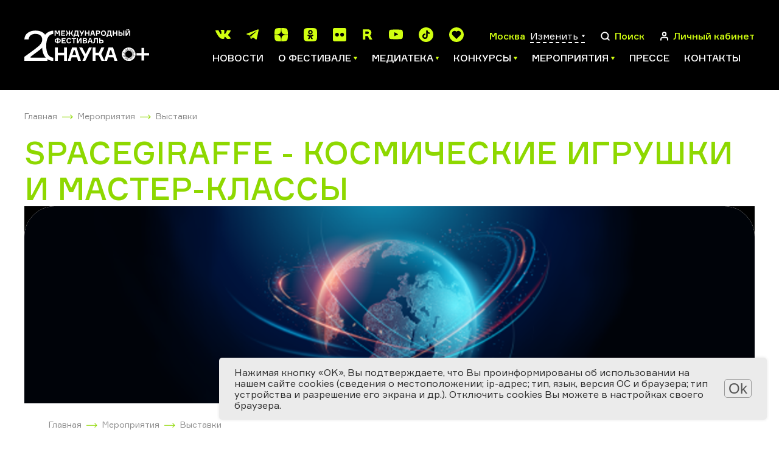

--- FILE ---
content_type: text/html; charset=UTF-8
request_url: https://festivalnauki.ru/program/exhibitions/spacegiraffe-kosmicheskie-igrushki-i-master-klassy_32299/
body_size: 20090
content:
<!DOCTYPE html>
<html lang="en">
<head>
	<title>SpaceGiraffe - Космические игрушки и мастер-классы</title>
	<link rel="shortcut icon" type="image/x-icon" href="https://festivalnauki.ru/favicon.ico">
	<meta http-equiv="Content-Type" content="text/html; charset=UTF-8" />
<link href="/local/templates/festival_2021/components/bitrix/news/program_new/bitrix/news.detail/.default/style.css?17599981852932" type="text/css"  rel="stylesheet" />
<link href="/local/templates/festival_2021/css/app.css?1757047643252489" type="text/css"  data-template-style="true"  rel="stylesheet" />
<link href="/local/templates/festival_2021/js/lib/fancybox/jquery.fancybox.min.css?175704764312795" type="text/css"  data-template-style="true"  rel="stylesheet" />
<link href="/local/templates/festival_2021/styles.css?1757047643173" type="text/css"  data-template-style="true"  rel="stylesheet" />
<link href="/local/templates/festival_2021/template_styles.css?175999804940674" type="text/css"  data-template-style="true"  rel="stylesheet" />
<script>if(!window.BX)window.BX={};if(!window.BX.message)window.BX.message=function(mess){if(typeof mess==='object'){for(let i in mess) {BX.message[i]=mess[i];} return true;}};</script>
<script>(window.BX||top.BX).message({"JS_CORE_LOADING":"Загрузка...","JS_CORE_NO_DATA":"- Нет данных -","JS_CORE_WINDOW_CLOSE":"Закрыть","JS_CORE_WINDOW_EXPAND":"Развернуть","JS_CORE_WINDOW_NARROW":"Свернуть в окно","JS_CORE_WINDOW_SAVE":"Сохранить","JS_CORE_WINDOW_CANCEL":"Отменить","JS_CORE_WINDOW_CONTINUE":"Продолжить","JS_CORE_H":"ч","JS_CORE_M":"м","JS_CORE_S":"с","JSADM_AI_HIDE_EXTRA":"Скрыть лишние","JSADM_AI_ALL_NOTIF":"Показать все","JSADM_AUTH_REQ":"Требуется авторизация!","JS_CORE_WINDOW_AUTH":"Войти","JS_CORE_IMAGE_FULL":"Полный размер"});</script>

<script src="/bitrix/js/main/core/core.js?1744706710498479"></script>

<script>BX.Runtime.registerExtension({"name":"main.core","namespace":"BX","loaded":true});</script>
<script>BX.setJSList(["\/bitrix\/js\/main\/core\/core_ajax.js","\/bitrix\/js\/main\/core\/core_promise.js","\/bitrix\/js\/main\/polyfill\/promise\/js\/promise.js","\/bitrix\/js\/main\/loadext\/loadext.js","\/bitrix\/js\/main\/loadext\/extension.js","\/bitrix\/js\/main\/polyfill\/promise\/js\/promise.js","\/bitrix\/js\/main\/polyfill\/find\/js\/find.js","\/bitrix\/js\/main\/polyfill\/includes\/js\/includes.js","\/bitrix\/js\/main\/polyfill\/matches\/js\/matches.js","\/bitrix\/js\/ui\/polyfill\/closest\/js\/closest.js","\/bitrix\/js\/main\/polyfill\/fill\/main.polyfill.fill.js","\/bitrix\/js\/main\/polyfill\/find\/js\/find.js","\/bitrix\/js\/main\/polyfill\/matches\/js\/matches.js","\/bitrix\/js\/main\/polyfill\/core\/dist\/polyfill.bundle.js","\/bitrix\/js\/main\/core\/core.js","\/bitrix\/js\/main\/polyfill\/intersectionobserver\/js\/intersectionobserver.js","\/bitrix\/js\/main\/lazyload\/dist\/lazyload.bundle.js","\/bitrix\/js\/main\/polyfill\/core\/dist\/polyfill.bundle.js","\/bitrix\/js\/main\/parambag\/dist\/parambag.bundle.js"]);
</script>
<script>(window.BX||top.BX).message({"LANGUAGE_ID":"ru","FORMAT_DATE":"DD.MM.YYYY","FORMAT_DATETIME":"DD.MM.YYYY HH:MI:SS","COOKIE_PREFIX":"BITRIX_SM","SERVER_TZ_OFFSET":"10800","UTF_MODE":"Y","SITE_ID":"s1","SITE_DIR":"\/","USER_ID":"","SERVER_TIME":1768629853,"USER_TZ_OFFSET":0,"USER_TZ_AUTO":"Y","bitrix_sessid":"146cee760817fb4fc3f008e651cd4640"});</script>




<script src="/local/templates/festival_2021/js/vendor.js?1757047643617979"></script>
<script src="/local/templates/festival_2021/js/app.js?175704807767591"></script>
<script src="/local/templates/festival_2021/js/ext.js?17570476437697"></script>
<script src="/local/templates/festival_2021/js/lib/fancybox/jquery.fancybox.min.js?175704764368253"></script>
<script src="/local/templates/festival_2021/components/bitrix/news/program_new/bitrix/news.detail/.default/script.js?1757047643503"></script>
<script>var _ba = _ba || []; _ba.push(["aid", "7819b9a333cc384594a498a4191f5ef3"]); _ba.push(["host", "festivalnauki.ru"]); (function() {var ba = document.createElement("script"); ba.type = "text/javascript"; ba.async = true;ba.src = (document.location.protocol == "https:" ? "https://" : "http://") + "bitrix.info/ba.js";var s = document.getElementsByTagName("script")[0];s.parentNode.insertBefore(ba, s);})();</script>


	<meta name="viewport" content="width=device-width, initial-scale=1, user-scalable=no">
	<meta name="theme-color" content="#fff">
	<!--[if lt IE 9]>
	<script src="https://oss.maxcdn.com/html5shiv/3.7.3/html5shiv.min.js"></script>
	<script src="https://oss.maxcdn.com/respond/1.4.2/respond.min.js"></script><![endif]-->
    <!-- Yandex.Metrika counter -->
    <script type="text/javascript" data-skip-moving="true">
        (function(m,e,t,r,i,k,a){m[i]=m[i]||function(){(m[i].a=m[i].a||[]).push(arguments)};
            m[i].l=1*new Date();k=e.createElement(t),a=e.getElementsByTagName(t)[0],k.async=1,k.src=r,a.parentNode.insertBefore(k,a)})
        (window, document, "script", "https://mc.yandex.ru/metrika/tag.js", "ym");

        ym(87973486, "init", {
            clickmap:true,
            trackLinks:true,
            accurateTrackBounce:true,
            webvisor:true
        });
    </script>
    <noscript><div><img src="https://mc.yandex.ru/watch/87973486" style="position:absolute; left:-9999px;" alt="" /></div></noscript>
    <!-- /Yandex.Metrika counter -->
</head>
<body>
<div id="panel"></div>
<!-- place where pjax bindings happen's-->
<div id="barba-wrapper">
	<!-- what should be changed with every pjax-->
	<div class="page event-detail">
		<div class="page__content">
			<!-- HEADER :: START-->
			<header class="header">
				<div class="container">
					<div class="header__wrapper">
						<a class="header__logo" href="/">
							<img class="header__logo-img" src="/images/logo.svg" alt="">
 													</a>
												<div class="header__main">
							<!-- top-->
							<div class="header__main-top"><ul class="header__socials social-list social-list--c-primary">			<li>
			<a target="_blank" href="https://vk.com/festivalnauki">
				<svg class="ico ico-mono-social-vk">
					<use xlink:href="/local/templates/festival_2021/img/sprite-mono.svg#ico-mono-social-vk"></use>
				</svg>
			</a>
			</li>			<li>
			<a target="_blank" href="https://t.me/festivalnaukiru">
				<svg class="ico ico-mono-social-tg">
					<use xlink:href="/local/templates/festival_2021/img/sprite-mono.svg#ico-mono-social-tg"></use>
				</svg>
			</a>
			</li>			<li>
				<a target="_blank" href="https://dzen.ru/festivalnauki">
					<svg class="link-svg" width="22" height="22" viewBox="0 0 22 22" fill="#d1ff10" xmlns="http://www.w3.org/2000/svg">
						<path d="M13.1214 13.1214C11.3929 14.905 11.2671 17.1286 11.1179 22C15.6593 22 18.7943 21.9843 20.4129 20.4129C21.9843 18.7943 22 15.51 22 11.1179C17.1286 11.275 14.905 11.3929 13.1214 13.1214ZM0 11.1179C0 15.51 0.0157143 18.7943 1.58714 20.4129C3.20571 21.9843 6.34071 22 10.8821 22C10.725 17.1286 10.6071 14.905 8.87857 13.1214C7.095 11.3929 4.87143 11.2671 0 11.1179ZM10.8821 0C6.34857 0 3.20571 0.0157143 1.58714 1.58714C0.0157143 3.20571 0 6.49 0 10.8821C4.87143 10.725 7.095 10.6071 8.87857 8.87857C10.6071 7.095 10.7329 4.87143 10.8821 0ZM13.1214 8.87857C11.3929 7.095 11.2671 4.87143 11.1179 0C15.6593 0 18.7943 0.0157143 20.4129 1.58714C21.9843 3.20571 22 6.49 22 10.8821C17.1286 10.725 14.905 10.6071 13.1214 8.87857Z"/>
					</svg>
				</a>
			</li>			<li>
				<a target="_blank" href="https://ok.ru/festivalnaukiru">
					<svg class="link-svg" width="22" height="22" viewBox="0 0 22 22" fill="#d1ff10" xmlns="http://www.w3.org/2000/svg">
						<path d="M11.4531 0C16.4351 2.64036e-10 18.9197 -1.53245e-05 20.46 1.55273C21.9998 3.09261 22 5.59031 22 10.5596V11.4404C22 16.4224 21.9998 18.9071 20.46 20.4473C18.92 21.9871 16.4224 21.9873 11.4531 21.9873H10.5732C5.59101 21.9873 3.10588 21.9872 1.55273 20.4473C-9.64635e-05 18.9074 1.16828e-09 16.4097 0 11.4404L0.0126953 10.5732C0.0126953 5.59113 0.012633 3.10589 1.56543 1.55273C3.10535 -0.000169921 5.60367 0 10.5732 0H11.4531ZM14.9336 10.7158C14.869 10.6256 14.7532 10.6124 14.6885 10.6895C13.6532 11.5694 12.3842 12.1396 11.0254 12.1396C9.66672 12.1395 8.39848 11.5694 7.36328 10.6895C7.28564 10.6251 7.1691 10.6383 7.10449 10.7158L6.00488 12.2041C5.95323 12.2816 5.96593 12.3847 6.03027 12.4365C6.94905 13.1871 8.02377 13.6924 9.13672 13.9512L7.01367 18.0146C6.94938 18.1309 7.03989 18.2731 7.16895 18.2734H9.43359C9.4982 18.2734 9.56291 18.2345 9.58887 18.1699L11.0127 14.8184L12.4365 18.1699C12.4625 18.2345 12.5272 18.2734 12.5918 18.2734H14.8428C14.9721 18.2734 15.0634 18.1311 14.999 18.0146L12.8887 13.9512C14.0016 13.6924 15.0763 13.1871 15.9951 12.4365C16.0595 12.3847 16.0722 12.2816 16.0205 12.2041L14.9336 10.7158ZM11.0127 3.23633C9.97751 3.23634 9.04596 3.65034 8.37305 4.32324C7.7001 4.99614 7.28616 5.92771 7.28613 6.96289C7.28613 7.99807 7.70016 8.92962 8.37305 9.60254C9.04595 10.2755 9.9775 10.6894 11.0127 10.6895C12.0479 10.6895 12.9794 10.2755 13.6523 9.60254C14.3253 8.92963 14.7393 7.99809 14.7393 6.96289C14.7392 5.92771 14.3252 4.99618 13.6523 4.32324C12.9794 3.65032 12.0479 3.23633 11.0127 3.23633ZM11.0127 5.28027C11.4785 5.28027 11.9055 5.4619 12.2031 5.77246C12.5008 6.07008 12.6953 6.49707 12.6953 6.96289C12.6953 7.42873 12.5137 7.84274 12.2031 8.15332C11.9055 8.45096 11.4785 8.64551 11.0127 8.64551C10.5469 8.6455 10.1328 8.46389 9.82227 8.15332C9.52464 7.85569 9.33008 7.42871 9.33008 6.96289C9.33009 6.49707 9.51169 6.08303 9.82227 5.77246C10.1199 5.47483 10.5468 5.28028 11.0127 5.28027Z"/>
					</svg>
				</a>
			</li>			<li>
				<a target="_blank" href="https://www.flickr.com/people/festivalnauki/">
					<svg class="link-svg" width="22" height="22" viewBox="0 0 22 22" fill="#d1ff10" xmlns="http://www.w3.org/2000/svg">
						<path fill-rule="evenodd" clip-rule="evenodd" d="M19.5107 0C20.8855 0.000153567 21.9998 1.11455 22 2.48926V19.5107C21.9998 20.8855 20.8855 21.9998 19.5107 22H2.48926C1.11455 21.9998 0.000153567 20.8855 0 19.5107V2.48926C0.000153954 1.11455 1.11455 0.000153954 2.48926 0H19.5107ZM6.80859 7.85254C5.0797 7.85275 3.67871 9.25454 3.67871 10.9834C3.67889 12.7123 5.07986 14.1131 6.80859 14.1133C8.53753 14.1133 9.93922 12.7125 9.93945 10.9834C9.93945 9.2545 8.53758 7.85254 6.80859 7.85254ZM15.1338 7.85254C13.4047 7.85254 12.0029 9.25441 12.0029 10.9834C12.0031 12.7124 13.4047 14.1133 15.1338 14.1133C16.8625 14.1133 18.2644 12.7125 18.2646 10.9834C18.2646 9.25454 16.8627 7.85261 15.1338 7.85254Z"/>
					</svg>
				</a>
			</li>			<li>
			<a target="_blank" href="https://rutube.ru/channel/23659747/">
				<svg class="ico ico-mono-social-rt">
					<use xlink:href="/local/templates/festival_2021/img/sprite-mono.svg#ico-mono-social-rutub"></use>
				</svg>
			</a>
			</li>			<li>
			<a target="_blank" href="https://www.youtube.com/c/%D0%92%D1%81%D0%B5%D1%80%D0%BE%D1%81%D1%81%D0%B8%D0%B9%D1%81%D0%BA%D0%B8%D0%B9%D0%A4%D0%B5%D1%81%D1%82%D0%B8%D0%B2%D0%B0%D0%BB%D1%8C%D0%BD%D0%B0%D1%83%D0%BA%D0%B8/videos">
				<svg class="ico ico-mono-social-youtube">
					<use xlink:href="/local/templates/festival_2021/img/sprite-mono.svg#ico-mono-social-youtube"></use>
				</svg>
			</a>
			</li>			<li>
			<a target="_blank" href="https://www.tiktok.com/@festivalnauki">
				<svg class="ico ico-mono-social-tiktok">
					<use xlink:href="/local/templates/festival_2021/img/sprite-mono.svg#ico-mono-social-tiktok"></use>
				</svg>
			</a>
			</li>
			<li>
				<a target="_blank" href="https://l.likee.video/@festivalnauki">
					<svg class="ico ico-mono-social-tiktok" xmlns="http://www.w3.org/2000/svg" viewBox="0 0 400 400">
					  <path d="M200 0C89.54 0 0 89.54 0 200s89.54 200 200 200 200-89.54 200-200S310.46 0 200 0Zm105.83 212.75L205.75 312.81c-2.39 1.53-3.44 4.19-6.68 3.85-2.54-.27-3.68-2.6-5.7-3.85-30.91-32.71-65.45-63.09-96.02-96-6.56-7.07-12.26-14.62-15.88-23.66-18.17-45.44 14.44-95.67 63.29-96.95 15.45-.4 30.36 4.11 42.9 13.02 4.52 3.21 8.41 7.1 12.47 10.85 3.31-2.61 6.13-6.06 9.49-8.79 26-21.09 64.86-20.35 90 1.76 29.43 25.89 32.09 70.33 6.2 99.7Z"/>
					</svg>
				</a>
			</li>
			</ul>								<div class="header__actions">
									<div class="header__action">
																				<span class="header__action-text js-current-city-name" id="headerCurrentCityName" data-city_name="Москва">
											Москва</span>
										<a class="header__language js-open-overlay" data-id="cities" href="#">
											<span>Изменить</span>
											<svg class="ico ico-mono-caret">
												<use xlink:href="/local/templates/festival_2021/img/sprite-mono.svg#ico-mono-caret"></use>
											</svg>
										</a>
									</div>
									<div class="overlay" data-overlay-id="cities" data-href="/local/ajax/cityController.php?action=getCityPopup" data-set-height></div>
									<a class="header__action js-open-overlay" data-id="search" href="#">
	<svg class="ico ico-mono-search" >
		<use xlink:href="/local/templates/festival_2021/img/sprite-mono.svg#ico-mono-search"></use>
	</svg>
	<span class="header__action-text">Поиск</span>
</a>
<div class="overlay" data-overlay-id="search">
	<div class="overlay__bg"></div>
	<div class="overlay__content">
		<div class="container">
			<div class="overlay__wrapper overlay__wrapper--search">
				<form class="overlay__search" action="/search/index.php">
					<input type="search" name="q" placeholder="Введите поисковый запрос">
					<button class="btn btn-primary btn-primary--b-white btn--sm" type="submit">Поиск</button>
				</form>
				<div class="overlay__close">
					<svg class="ico ico-mono-close">
						<use xlink:href="/local/templates/festival_2021/img/sprite-mono.svg#ico-mono-close"></use>
					</svg>
				</div>
			</div>
		</div>
	</div>
</div>									<a class="header__action" href="/personal/">
										<svg class="ico ico-mono-user">
											<use xlink:href="/local/templates/festival_2021/img/sprite-mono.svg#ico-mono-user"></use>
										</svg>
										<span class="header__action-text">Личный кабинет</span>
									</a>
									<div class="header__hamburger">
										<div class="hamburger js-hamburger">
											<span></span>
											<span></span>
											<span></span>
										</div>
									</div>
								</div>
							</div>
								<ul class="header__menu js-teleport" data-teleport-to="mobilenavi" data-teleport-condition="&lt;1200">			<li>
				<a href="/news/">Новости</a>
			</li>			<li class="has-ul">
				<a href="/o-festivale/">
					<span>О фестивале</span>
					<svg class="ico ico-mono-caret">
						<use xlink:href="/local/templates/festival_2021/img/sprite-mono.svg#ico-mono-caret"></use>
					</svg>
				</a>
				<ul>			<li>
				<a href="/o-festivale/history/">История Фестиваля</a>
			</li>			<li>
				<a href="/o-festivale/festival-year/">Фестиваль 2025</a>
			</li>			<li>
				<a href="/o-festivale/participants/">Участники</a>
			</li>			<li>
				<a href="/o-festivale/regions-all/">География Фестиваля</a>
			</li>			<li>
				<a href="/o-festivale/abroad/">Фестиваль за рубежом</a>
			</li>			<li>
				<a href="/o-festivale/region/">Центральные региональные площадки</a>
			</li>			<li>
				<a href="/o-festivale/archive/">Архив</a>
			</li>			<li>
				<a href="/o-festivale/team/">Команда</a>
			</li></li></ul>			<li class="has-ul">
				<a href="/media/">
					<span>Медиатека</span>
					<svg class="ico ico-mono-caret">
						<use xlink:href="/local/templates/festival_2021/img/sprite-mono.svg#ico-mono-caret"></use>
					</svg>
				</a>
				<ul>			<li>
				<a href="/media/gallery/">Фотогалерея</a>
			</li>			<li>
				<a href="/media/video/">Видео</a>
			</li>			<li>
				<a href="/media/articles/">Интересно о науке</a>
			</li>			<li>
				<a href="/media/downloadmaterials/">Материалы для скачивания</a>
			</li></li></ul>			<li class="has-ul">
				<a href="/contests/">
					<span>Конкурсы</span>
					<svg class="ico ico-mono-caret">
						<use xlink:href="/local/templates/festival_2021/img/sprite-mono.svg#ico-mono-caret"></use>
					</svg>
				</a>
				<ul>			<li>
				<a href="https://risunok.festivalnauki.ru/">Мир науки глазами детей</a>
			</li>			<li>
				<a href="https://ub.festivalnauki.ru/">Ученые будущего</a>
			</li>			<li>
				<a href="https://www.naukatv.festivalnauki.ru/">Снимай науку!</a>
			</li>			<li>
				<a href="http://inno-media.festivalnauki.ru/">Формула слова</a>
			</li></li></ul>			<li class="has-ul">
				<a href="/program/">
					<span>Мероприятия</span>
					<svg class="ico ico-mono-caret">
						<use xlink:href="/local/templates/festival_2021/img/sprite-mono.svg#ico-mono-caret"></use>
					</svg>
				</a>
				<ul>			<li>
				<a href="/program/?set_filter=Y&arFilterProgramm_ff%5BNAME%5D=&arFilterProgramm_pf%5Bfield_gorod%5D=&arFilterProgramm_pf%5Bfield_online%5D=5269">Онлайн</a>
			</li>			<li>
				<a href="/program/?set_filter=Y&arFilterProgramm_ff%5BNAME%5D=&arFilterProgramm_pf%5Bfield_gorod%5D=&arFilterProgramm_pf%5Bfield_online%5D=5270">Офлайн</a>
			</li>			<li>
				<a href="/program/">Все мероприятия</a>
			</li>			<li>
				<a href="/program/archive/">Архив мероприятий</a>
			</li></li></ul>			<li>
				<a href="/press/">Прессе</a>
			</li>			<li>
				<a href="/o-festivale/team/">Контакты</a>
			</li>						</div>
					</div>
					<div class="mobile-haeder-social">
						<ul class="header__socials social-list social-list--c-primary">			<li>
			<a target="_blank" href="https://vk.com/festivalnauki">
				<svg class="ico ico-mono-social-vk">
					<use xlink:href="/local/templates/festival_2021/img/sprite-mono.svg#ico-mono-social-vk"></use>
				</svg>
			</a>
			</li>			<li>
			<a target="_blank" href="https://t.me/festivalnaukiru">
				<svg class="ico ico-mono-social-tg">
					<use xlink:href="/local/templates/festival_2021/img/sprite-mono.svg#ico-mono-social-tg"></use>
				</svg>
			</a>
			</li>			<li>
				<a target="_blank" href="https://dzen.ru/festivalnauki">
					<svg class="link-svg" width="22" height="22" viewBox="0 0 22 22" fill="#d1ff10" xmlns="http://www.w3.org/2000/svg">
						<path d="M13.1214 13.1214C11.3929 14.905 11.2671 17.1286 11.1179 22C15.6593 22 18.7943 21.9843 20.4129 20.4129C21.9843 18.7943 22 15.51 22 11.1179C17.1286 11.275 14.905 11.3929 13.1214 13.1214ZM0 11.1179C0 15.51 0.0157143 18.7943 1.58714 20.4129C3.20571 21.9843 6.34071 22 10.8821 22C10.725 17.1286 10.6071 14.905 8.87857 13.1214C7.095 11.3929 4.87143 11.2671 0 11.1179ZM10.8821 0C6.34857 0 3.20571 0.0157143 1.58714 1.58714C0.0157143 3.20571 0 6.49 0 10.8821C4.87143 10.725 7.095 10.6071 8.87857 8.87857C10.6071 7.095 10.7329 4.87143 10.8821 0ZM13.1214 8.87857C11.3929 7.095 11.2671 4.87143 11.1179 0C15.6593 0 18.7943 0.0157143 20.4129 1.58714C21.9843 3.20571 22 6.49 22 10.8821C17.1286 10.725 14.905 10.6071 13.1214 8.87857Z"/>
					</svg>
				</a>
			</li>			<li>
				<a target="_blank" href="https://ok.ru/festivalnaukiru">
					<svg class="link-svg" width="22" height="22" viewBox="0 0 22 22" fill="#d1ff10" xmlns="http://www.w3.org/2000/svg">
						<path d="M11.4531 0C16.4351 2.64036e-10 18.9197 -1.53245e-05 20.46 1.55273C21.9998 3.09261 22 5.59031 22 10.5596V11.4404C22 16.4224 21.9998 18.9071 20.46 20.4473C18.92 21.9871 16.4224 21.9873 11.4531 21.9873H10.5732C5.59101 21.9873 3.10588 21.9872 1.55273 20.4473C-9.64635e-05 18.9074 1.16828e-09 16.4097 0 11.4404L0.0126953 10.5732C0.0126953 5.59113 0.012633 3.10589 1.56543 1.55273C3.10535 -0.000169921 5.60367 0 10.5732 0H11.4531ZM14.9336 10.7158C14.869 10.6256 14.7532 10.6124 14.6885 10.6895C13.6532 11.5694 12.3842 12.1396 11.0254 12.1396C9.66672 12.1395 8.39848 11.5694 7.36328 10.6895C7.28564 10.6251 7.1691 10.6383 7.10449 10.7158L6.00488 12.2041C5.95323 12.2816 5.96593 12.3847 6.03027 12.4365C6.94905 13.1871 8.02377 13.6924 9.13672 13.9512L7.01367 18.0146C6.94938 18.1309 7.03989 18.2731 7.16895 18.2734H9.43359C9.4982 18.2734 9.56291 18.2345 9.58887 18.1699L11.0127 14.8184L12.4365 18.1699C12.4625 18.2345 12.5272 18.2734 12.5918 18.2734H14.8428C14.9721 18.2734 15.0634 18.1311 14.999 18.0146L12.8887 13.9512C14.0016 13.6924 15.0763 13.1871 15.9951 12.4365C16.0595 12.3847 16.0722 12.2816 16.0205 12.2041L14.9336 10.7158ZM11.0127 3.23633C9.97751 3.23634 9.04596 3.65034 8.37305 4.32324C7.7001 4.99614 7.28616 5.92771 7.28613 6.96289C7.28613 7.99807 7.70016 8.92962 8.37305 9.60254C9.04595 10.2755 9.9775 10.6894 11.0127 10.6895C12.0479 10.6895 12.9794 10.2755 13.6523 9.60254C14.3253 8.92963 14.7393 7.99809 14.7393 6.96289C14.7392 5.92771 14.3252 4.99618 13.6523 4.32324C12.9794 3.65032 12.0479 3.23633 11.0127 3.23633ZM11.0127 5.28027C11.4785 5.28027 11.9055 5.4619 12.2031 5.77246C12.5008 6.07008 12.6953 6.49707 12.6953 6.96289C12.6953 7.42873 12.5137 7.84274 12.2031 8.15332C11.9055 8.45096 11.4785 8.64551 11.0127 8.64551C10.5469 8.6455 10.1328 8.46389 9.82227 8.15332C9.52464 7.85569 9.33008 7.42871 9.33008 6.96289C9.33009 6.49707 9.51169 6.08303 9.82227 5.77246C10.1199 5.47483 10.5468 5.28028 11.0127 5.28027Z"/>
					</svg>
				</a>
			</li>			<li>
				<a target="_blank" href="https://www.flickr.com/people/festivalnauki/">
					<svg class="link-svg" width="22" height="22" viewBox="0 0 22 22" fill="#d1ff10" xmlns="http://www.w3.org/2000/svg">
						<path fill-rule="evenodd" clip-rule="evenodd" d="M19.5107 0C20.8855 0.000153567 21.9998 1.11455 22 2.48926V19.5107C21.9998 20.8855 20.8855 21.9998 19.5107 22H2.48926C1.11455 21.9998 0.000153567 20.8855 0 19.5107V2.48926C0.000153954 1.11455 1.11455 0.000153954 2.48926 0H19.5107ZM6.80859 7.85254C5.0797 7.85275 3.67871 9.25454 3.67871 10.9834C3.67889 12.7123 5.07986 14.1131 6.80859 14.1133C8.53753 14.1133 9.93922 12.7125 9.93945 10.9834C9.93945 9.2545 8.53758 7.85254 6.80859 7.85254ZM15.1338 7.85254C13.4047 7.85254 12.0029 9.25441 12.0029 10.9834C12.0031 12.7124 13.4047 14.1133 15.1338 14.1133C16.8625 14.1133 18.2644 12.7125 18.2646 10.9834C18.2646 9.25454 16.8627 7.85261 15.1338 7.85254Z"/>
					</svg>
				</a>
			</li>			<li>
			<a target="_blank" href="https://rutube.ru/channel/23659747/">
				<svg class="ico ico-mono-social-rt">
					<use xlink:href="/local/templates/festival_2021/img/sprite-mono.svg#ico-mono-social-rutub"></use>
				</svg>
			</a>
			</li>			<li>
			<a target="_blank" href="https://www.youtube.com/c/%D0%92%D1%81%D0%B5%D1%80%D0%BE%D1%81%D1%81%D0%B8%D0%B9%D1%81%D0%BA%D0%B8%D0%B9%D0%A4%D0%B5%D1%81%D1%82%D0%B8%D0%B2%D0%B0%D0%BB%D1%8C%D0%BD%D0%B0%D1%83%D0%BA%D0%B8/videos">
				<svg class="ico ico-mono-social-youtube">
					<use xlink:href="/local/templates/festival_2021/img/sprite-mono.svg#ico-mono-social-youtube"></use>
				</svg>
			</a>
			</li>			<li>
			<a target="_blank" href="https://www.tiktok.com/@festivalnauki">
				<svg class="ico ico-mono-social-tiktok">
					<use xlink:href="/local/templates/festival_2021/img/sprite-mono.svg#ico-mono-social-tiktok"></use>
				</svg>
			</a>
			</li>
			<li>
				<a target="_blank" href="https://l.likee.video/@festivalnauki">
					<svg class="ico ico-mono-social-tiktok" xmlns="http://www.w3.org/2000/svg" viewBox="0 0 400 400">
					  <path d="M200 0C89.54 0 0 89.54 0 200s89.54 200 200 200 200-89.54 200-200S310.46 0 200 0Zm105.83 212.75L205.75 312.81c-2.39 1.53-3.44 4.19-6.68 3.85-2.54-.27-3.68-2.6-5.7-3.85-30.91-32.71-65.45-63.09-96.02-96-6.56-7.07-12.26-14.62-15.88-23.66-18.17-45.44 14.44-95.67 63.29-96.95 15.45-.4 30.36 4.11 42.9 13.02 4.52 3.21 8.41 7.1 12.47 10.85 3.31-2.61 6.13-6.06 9.49-8.79 26-21.09 64.86-20.35 90 1.76 29.43 25.89 32.09 70.33 6.2 99.7Z"/>
					</svg>
				</a>
			</li>
			</ul>					</div>
				</div>
			</header>
			<!-- MOBILE NAVI-->
			<div class="mobile-navi">
				<div class="mobile-navi__wrapper">
					<div class="mobile-navi__scroller">
						<div class="mobile-navi__cta">
							<div class="header__action mobile-navi__location">
								<svg class="ico ico-mono-location-outline">
									<use xlink:href="/local/templates/festival_2021/img/sprite-mono.svg#ico-mono-location-outline"></use>
								</svg>
								<span class="header__action-text js-current-city-name">Москва</span>
								<a class="header__language js-open-overlay" href="#" data-id="cities">
									<span>Изменить</span>
									<svg class="ico ico-mono-caret">
										<use xlink:href="/local/templates/festival_2021/img/sprite-mono.svg#ico-mono-caret"></use>
									</svg>
								</a>
							</div>
							<ul class="mobile-navi__socials social-list social-list--c-primary js-teleport" data-teleport-condition="&lt;576" data-teleport-to="mobilenaviSocials">
															</ul>
						</div>
						<ul class="mobile-navi__menu" data-teleport-target="mobilenavi"></ul>
						<ul class="mobile-navi__socials mobile-navi__socials--sm social-list social-list--c-primary" data-teleport-target="mobilenaviSocials"></ul>
					</div>
				</div>
			</div>			<div class="event-page__holder container">
				<div class="container">
					<div class="event-page__breadcrumbs">
						<!-- BREADCRUMBS-->
						<div class="breadcrumbs"><ul class="breadcrumbs__list"><li><a itemprop="item" href="/">Главная</a></li><li><a itemprop="item" href="/program/">Мероприятия</a></li><li><a itemprop="item" href="/program/exhibitions/">Выставки</a></li></ul></div>					</div>
					<h1 class="h1-title c-accent">SpaceGiraffe - Космические игрушки и мастер-классы</h1>
			<div class="event-page">
	<div class="event-page__holder">
			<div class="mainEvent mainEvent__mobile swiper-container js-swiper-mainEvent">
		<div class="swiper-wrapper">
			<div class="swiper-slide mainEvent__slide mainEvent__slide_ny">
				<div class="container mainEvent-container_fluide">
					<img src="/local/templates/festival_2021/img/area_of_knowledge_img/40.png" alt="" class="mainEvent__single-img">
				</div>
			</div>
		</div>
	</div>		<div class="container">
			<div class="event-page__breadcrumbs">
				<!-- BREADCRUMBS-->
				<div class="breadcrumbs"><ul class="breadcrumbs__list"><li><a itemprop="item" href="/">Главная</a></li><li><a itemprop="item" href="/program/">Мероприятия</a></li><li><a itemprop="item" href="/program/exhibitions/">Выставки</a></li></ul></div>			</div>
<div class="event__detail">
    <h1 class="h2-title c-accent h2-title__mobile">SpaceGiraffe - Космические игрушки и мастер-классы</h1>
    <div class="all-columns clearfix">
        <div class="column-2 column clearfix">
            <div class="event__aside">
              
                <div class="event__aside-main">
                                      <div class="event-detail-place-dates">
                      Москва<br>09 октября 2015 <br> 10:00 — 18:00<br>10 октября 2015 <br> 10:00 — 18:00<br>11 октября 2015 <br> 10:00 — 18:00<br>                    </div>
                </div>

                <div class="event__aside-toggle js-toggle">                      <div class="event__aside-list">
                      <div>Область знаний:</div>
                      <ul>
                                                    <li>Науки о Земле</li>
                                              </ul>
                      </div>                      <div class="late-event">
                          Мероприятие уже прошло
                      </div>
                      <br>
                                      <div class="event__aside-desc">
                        <div class="event__aside-share">
                            <p>Поделиться:</p>
                            <script src="https://yastatic.net/share2/share.js"></script>
                            <div class="ya-share2" data-curtain data-color-scheme="whiteblack" data-bare
                                 data-services="vkontakte,telegram">
                            </div>
                        </div>

                                                                      <p class="event__aside-place">ЦВК &quot;Экспоцентр&quot;</p>
                                              <div class="event__aside-info">                              <div class="event__aside-address">
                              <svg class="ico ico-mono-location-outline">
                                  <use xlink:href="/local/templates/festival_2021/img/sprite-mono.svg#ico-mono-location-outline"></use>
                              </svg>
                            123100, Москва, Краснопресненская набережная, 14                              </div>                        </div>                        <p class="event__aside-link">
                          <a href="/o-festivale/participants/internet-magazin-kosmicheskoy-igrushki-spacegiraffe/">Интернет-магазин космической игрушки SpaceGiraffe</a>                        </p>                                          </div>

                                                          <div class="event__aside-participants">
                      <div>Участники</div>                      </div>                </div>            </div>
        </div>
        <div class="column-1 column clearfix event__detail-content">
            <h1 class="h2-title h2-title__pc c-accent">SpaceGiraffe - Космические игрушки и мастер-классы</h1>
            <div class="event__detail-text">Приходите к нам делать макет солнечной системы, лепить планету Земля и узнавать ее структуру, запускать веселые маленькие ракеты и делать из бумаги робота-балансира.            </div>                <div class="map">
                  <script>
function BX_SetPlacemarks_EVENT_MAP(map)
{
	if(typeof window["BX_YMapAddPlacemark"] != 'function')
	{
		/* If component's result was cached as html,
		 * script.js will not been loaded next time.
		 * let's do it manualy.
		*/

		(function(d, s, id)
		{
			var js, bx_ym = d.getElementsByTagName(s)[0];
			if (d.getElementById(id)) return;
			js = d.createElement(s); js.id = id;
			js.src = "/bitrix/components/bitrix/map.yandex.view/templates/.default/script.js";
			bx_ym.parentNode.insertBefore(js, bx_ym);
		}(document, 'script', 'bx-ya-map-js'));

		var ymWaitIntervalId = setInterval( function(){
				if(typeof window["BX_YMapAddPlacemark"] == 'function')
				{
					BX_SetPlacemarks_EVENT_MAP(map);
					clearInterval(ymWaitIntervalId);
				}
			}, 300
		);

		return;
	}

	var arObjects = {PLACEMARKS:[],POLYLINES:[]};
	arObjects.PLACEMARKS[arObjects.PLACEMARKS.length] = BX_YMapAddPlacemark(map, {'TEXT':'SpaceGiraffe - Космические игрушки и мастер-классы','LON':'37.546','LAT':'55.7514'});
}
</script>
<div class="bx-yandex-view-layout">
	<div class="bx-yandex-view-map">
		<script>
			var script = document.createElement('script');
			script.src = 'https://enterprise.api-maps.yandex.ru/2.0/?load=package.full&mode=release&lang=ru-RU&wizard=bitrix&apikey=7f289adf-09a4-4ece-ab11-ad02916bfe20';
			(document.head || document.documentElement).appendChild(script);
			script.onload = function () {
				this.parentNode.removeChild(script);
			};
		</script>
		<script>

if (!window.GLOBAL_arMapObjects)
	window.GLOBAL_arMapObjects = {};

function init_EVENT_MAP()
{
	if (!window.ymaps)
		return;

	var node = BX("BX_YMAP_EVENT_MAP");
	node.innerHTML = '';

	var map = window.GLOBAL_arMapObjects['EVENT_MAP'] = new ymaps.Map(node, {
		center: [55.7514, 37.546],
		zoom: 13,
		type: 'yandex#map'
	});

	map.behaviors.enable("scrollZoom");
	map.behaviors.enable("dblClickZoom");
	map.behaviors.enable("drag");
	if (map.behaviors.isEnabled("rightMouseButtonMagnifier"))
		map.behaviors.disable("rightMouseButtonMagnifier");
	map.controls.add('zoomControl');
	map.controls.add('miniMap');
	map.controls.add('typeSelector');
	map.controls.add('scaleLine');
	if (window.BX_SetPlacemarks_EVENT_MAP)
	{
		window.BX_SetPlacemarks_EVENT_MAP(map);
	}
}

(function bx_ymaps_waiter(){
	if(typeof ymaps !== 'undefined')
		ymaps.ready(init_EVENT_MAP);
	else
		setTimeout(bx_ymaps_waiter, 100);
})();


/* if map inits in hidden block (display:none)
*  after the block showed
*  for properly showing map this function must be called
*/
function BXMapYandexAfterShow(mapId)
{
	if(window.GLOBAL_arMapObjects[mapId] !== undefined)
		window.GLOBAL_arMapObjects[mapId].container.fitToViewport();
}

</script>
<div id="BX_YMAP_EVENT_MAP" class="bx-yandex-map" style="height: 400px; width: 100%;max-width: 100%;">загрузка карты...</div>	</div>
</div>
                </div>
                      </div>
    </div>
</div>

<script>
    $('body').on('click', '.js-toggle-btn', function () {
        $('.js-toggle').slideToggle('slow');
        $(this).toggleClass('open');
    })
    $(window).resize(function () {
        if ($(window).width() > 992) {
            $('.js-toggle').removeAttr("style");
        }
    }).resize();
</script>		</div>
	</div>
</div>
</div>
	</div>
	<!-- FOOTER :: START-->
	<footer class="footer">
		<div class="container">
			<div class="footer__main">
								<div class="row">
					<div class="col col-3 col-lg-6 col-sm-9">
						<div class="footer__logo">
							<img class="footer__logo-img" src="/images/logo.svg" alt="">
													</div>


						<div class="footer__copy">
							<a href="/upload/politicapd.pdf">Обработка персональных данных</a>
							<br>
							<a href="/upload/svedeniyapd.pdf">Защита персональных данных</a>
							<br>
							2006-2026													</div>

						<div class="footer-avards footer-avards_mobile">
							<div class="footer-avard footer-avard_y">
								<span  class="footer-avard__img">
									<img src="/local/templates/festival_2021/img/zvn.png">
								</span>
								<span class="footer-avard__txt">
									ПРЕМИЯ <br> ЗА ВЕРНОСТЬ НАУКЕ <br> Специальная номинация <br>«Российская наука — миру» <br>2024
								</span>
							</div>
							<div class="footer-avard">
								<span class="footer-avard__img">
									<img src="/local/templates/festival_2021/img/zvp.png">
								</span>
								<span class="footer-avard__txt">
									ЗА ВКЛАД В ПРОСВЕЩЕНИЕ <br> В СФЕРЕ «НАУКА И ТЕХНОЛОГИИ» <br> Лучший просветительский проект года<br> 2024
								</span>
							</div>
						</div>

						<div class="footer__contacts">
							<span class="footer__contacts-section">
								<a href="tel:84997000790">8 (499) 700-07-90</a>
							</span>
							<span class="footer__contacts-section">
								<b>Для справок:</b><br>
								<a href="mailto:info@festivalnauki.ru">info@festivalnauki.ru</a>
							</span>
							<span class="footer__contacts-section">
								<b>Модератор сайта:</b><br>
								<a href="mailto:moderator@festivalnauki.ru">moderator@festivalnauki.ru</a>
							</span>


													</div>
					</div>
					<!-- menu's col-->
					<div class="col col-9 lg-hidden">
						<div class="row">
							<div class="col col-3">
								<div class="footer-avards">
									<div class="footer-avard footer-avard_y">
										<span  class="footer-avard__img">
											<img src="/local/templates/festival_2021/img/zvn.png">
										</span>
										<span class="footer-avard__txt">
											ПРЕМИЯ <br> ЗА ВЕРНОСТЬ НАУКЕ <br> Специальная номинация <br>«Российская наука — миру» <br>2024
										</span>
									</div>
									<div class="footer-avard">
										<span class="footer-avard__img">
											<img src="/local/templates/festival_2021/img/zvp.png">
										</span>
										<span class="footer-avard__txt">
											ЗА ВКЛАД В ПРОСВЕЩЕНИЕ <br> В СФЕРЕ «НАУКА И ТЕХНОЛОГИИ» <br> Лучший просветительский проект года<br> 2024
										</span>
									</div>
								</div>
							</div>
							<div class="col col-3">
									<div class="footer__menu">
		<div class="footer__menu-title"><a href="/o-festivale/">О ФЕСТИВАЛЕ</a></div>
		<ul class="footer__menu-list">			<li>
				<a href="/news/">Новости</a>
			</li>			<li>
				<a href="/o-festivale/history/">История</a>
			</li>			<li>
				<a href="/o-festivale/festival-year/">Фестиваль 2025</a>
			</li>			<li>
				<a href="/o-festivale/participants/">Участники</a>
			</li>			<li>
				<a href="/o-festivale/regions-all/">География Фестиваля</a>
			</li>			<li>
				<a href="/o-festivale/abroad/">Фестиваль за рубежом</a>
			</li>			<li>
				<a href="/o-festivale/region/">Центральные региональные площадки</a>
			</li>			<li>
				<a href="/o-festivale/team/">Контакты</a>
			</li>		</ul>
	</div>							</div>
							<div class="col col-3">
								<div class="footer__menu">
										<div class="footer__menu">
		<div class="footer__menu-title"><a href="/media/">МЕДИАТЕКА</a></div>
		<ul class="footer__menu-list">			<li>
				<a href="/media/gallery/">Фотогалерея</a>
			</li>			<li>
				<a href="/media/video/">Видеогалерея</a>
			</li>			<li>
				<a href="/media/articles/">Научно-популярные статьи</a>
			</li>			<li>
				<a href="/media/downloadmaterials/">Материалы для скачивания</a>
			</li>			<li>
				<a href="/press/">Прессе</a>
			</li>		</ul>
	</div>								</div>
							</div>
							<div class="col col-3">
								<div class="footer__menu">
									<div class="footer__decor">
										<svg width="163" height="146" viewBox="0 0 163 146" fill="none"
										     xmlns="http://www.w3.org/2000/svg">
											<g clip-path="url(#clip0)">
												<path fill-rule="evenodd" clip-rule="evenodd"
												      d="M156.411 25.4704C155.515 17.8906 151.639 10.9734 145.633 6.23414C139.627 1.49489 131.98 -0.680086 124.368 0.185656L25.825 10.956C22.0547 11.3509 18.3996 12.4823 15.0687 14.2855C11.7378 16.0888 8.79657 18.5285 6.41311 21.4651C4.02964 24.4017 2.25082 27.7775 1.17831 31.3994C0.105796 35.0214 -0.239414 38.8185 0.162614 42.5735L6.56662 99.4527C7.46835 107.034 11.3487 113.952 17.3584 118.69C23.3681 123.429 31.0177 125.603 38.633 124.737L60.5597 122.426L52.6939 146.093L84.0177 119.768L137.199 113.967C140.972 113.581 144.632 112.456 147.968 110.658C151.304 108.859 154.251 106.423 156.639 103.487C159.028 100.552 160.811 97.1758 161.886 93.5525C162.962 89.9292 163.309 86.13 162.907 82.3728L156.411 25.4704Z"
												      fill="#2B268E"/>
												<path fill-rule="evenodd" clip-rule="evenodd"
												      d="M26.1265 67.0023C26.1367 67.079 26.1367 67.1566 26.1265 67.2333C26.1265 68.1809 25.8481 70.3998 25.8481 71.4167C25.8323 73.5204 25.9797 75.6221 26.2889 77.7032C26.6254 79.8314 27.2416 81.9062 28.1219 83.8742C28.5201 84.8505 29.1861 85.6955 30.0437 86.3126C30.9012 86.9298 31.9157 87.2942 32.9714 87.3641C35.0319 87.4269 37.088 87.1377 39.0505 86.509C40.71 85.9397 42.4312 85.5673 44.1784 85.3996C44.3779 85.4252 44.5805 85.4081 44.7729 85.3496C44.9652 85.291 45.1429 85.1923 45.2939 85.06C45.4449 84.9277 45.5659 84.7648 45.6488 84.5823C45.7317 84.3997 45.7746 84.2016 45.7746 84.0013C45.7746 83.8009 45.7317 83.6029 45.6488 83.4204C45.5659 83.2378 45.4449 83.0749 45.2939 82.9426C45.1429 82.8103 44.9652 82.7116 44.7729 82.653C44.5805 82.5945 44.3779 82.5774 44.1784 82.603C42.7614 82.665 41.358 82.9058 40.0019 83.3195C38.2453 83.8832 36.4447 84.3006 34.6188 84.5675C33.8547 84.7545 33.049 84.6726 32.3386 84.3356C31.6282 83.9986 31.0567 83.4273 30.7207 82.7186C29.9492 80.9702 29.4109 79.1286 29.1197 77.241C28.8183 75.3145 28.6785 73.3663 28.702 71.4167C28.702 70.4691 28.9109 68.3428 28.9805 67.4414C28.9805 67.1872 28.9805 66.9791 28.9805 66.9098C28.9805 66.5297 28.8289 66.1652 28.5591 65.8965C28.2893 65.6278 27.9234 65.4768 27.5418 65.4768C27.2991 65.472 27.0595 65.5314 26.8475 65.6492C26.6354 65.767 26.4588 65.9388 26.3354 66.147C26.1774 66.4032 26.1043 66.7024 26.1265 67.0023ZM27.681 68.2965C27.902 68.2865 28.1166 68.2195 28.3037 68.102C28.4908 67.9845 28.6441 67.8205 28.7484 67.6263C28.6361 67.8138 28.4809 67.9723 28.2954 68.0887C28.1099 68.2052 27.8994 68.2764 27.681 68.2965ZM26.2889 67.5569C26.4079 67.7767 26.5844 67.9603 26.7995 68.0885C26.9757 68.1943 27.1744 68.2576 27.3795 68.2734C27.1485 68.2681 26.9236 68.198 26.7308 68.0713C26.5379 67.9446 26.3848 67.7663 26.2889 67.5569Z"
												      fill="white"/>
												<path fill-rule="evenodd" clip-rule="evenodd"
												      d="M30.1868 78.882C31.0899 78.4059 32.0195 77.9815 32.9712 77.6109C35.8019 76.5477 39.0039 75.6001 39.2127 75.5077C39.548 75.3388 39.8037 75.046 39.9251 74.6919C40.0465 74.3377 40.0239 73.9503 39.8623 73.6124C39.6843 73.2809 39.3845 73.0308 39.0255 72.9144C38.6665 72.7981 38.2764 72.8246 37.9366 72.9884C37.7278 73.104 33.8065 74.2134 30.9758 75.2997C29.806 75.7251 28.7039 76.3167 27.7041 77.0561C27.4488 77.2574 27.2491 77.5199 27.1233 77.819C26.9975 78.1181 26.9498 78.4441 26.9848 78.7665C27.0302 79.116 27.1776 79.4446 27.4085 79.7116C27.6394 79.9786 27.9438 80.1723 28.2841 80.2688C28.4577 80.3401 28.6437 80.3763 28.8314 80.3753C29.019 80.3743 29.2047 80.3361 29.3774 80.2629C29.5502 80.1898 29.7066 80.0832 29.8376 79.9493C29.9685 79.8154 30.0716 79.6569 30.1405 79.483C30.1985 79.2633 30.1985 79.0324 30.1405 78.8127"
												      fill="white"/>
												<path fill-rule="evenodd" clip-rule="evenodd"
												      d="M27.8203 68.0888C29.1428 67.6266 30.4885 67.2336 31.7647 66.8869C34.7114 66.0549 37.2406 65.5002 37.9135 65.3153C38.2735 65.205 38.5748 64.9567 38.751 64.6251C38.9272 64.2936 38.9639 63.9058 38.8531 63.5472C38.7423 63.1886 38.4932 62.8885 38.1603 62.713C37.8274 62.5374 37.4382 62.5008 37.0782 62.6111C36.4053 62.8191 33.9226 63.3739 30.9991 64.1828C29.6765 64.5295 28.2611 64.9686 26.8921 65.4308C26.7156 65.4881 26.5524 65.58 26.412 65.701C26.2717 65.8221 26.1571 65.9699 26.075 66.1357C25.9928 66.3015 25.9447 66.482 25.9336 66.6666C25.9226 66.8512 25.9487 67.0361 26.0104 67.2105C26.0704 67.3872 26.1651 67.5502 26.2888 67.6902C26.4125 67.8302 26.5629 67.9443 26.7312 68.026C26.8996 68.1077 27.0825 68.1553 27.2694 68.1661C27.4563 68.1769 27.6436 68.1506 27.8203 68.0888Z"
												      fill="white"/>
												<path fill-rule="evenodd" clip-rule="evenodd"
												      d="M63.5295 75.785C63.8316 75.8682 64.1526 75.8524 64.4451 75.7401C64.7375 75.6277 64.9859 75.4247 65.1537 75.161C65.254 75.0059 65.3217 74.8322 65.3527 74.6503C65.3836 74.4685 65.3772 74.2822 65.3339 74.1028C65.2905 73.9235 65.211 73.7549 65.1003 73.607C64.9896 73.4591 64.8498 73.3352 64.6896 73.2426C64.3356 73.0253 63.9204 72.9281 63.5063 72.9653C62.8533 73.0085 62.2074 73.1248 61.5805 73.312C58.657 74.0747 53.7379 76.0161 53.7379 76.0161C53.5658 76.0859 53.4091 76.1888 53.2768 76.3189C53.1446 76.449 53.0394 76.6039 52.9673 76.7745C52.8951 76.9451 52.8574 77.1282 52.8562 77.3134C52.8551 77.4985 52.8905 77.682 52.9606 77.8535C53.0307 78.025 53.134 78.1811 53.2647 78.3128C53.3953 78.4445 53.5507 78.5493 53.7219 78.6212C53.8932 78.6931 54.0771 78.7307 54.2629 78.7318C54.4488 78.733 54.633 78.6976 54.8052 78.6278C57.5339 77.517 60.3319 76.5828 63.1815 75.8312H63.5295"
												      fill="white"/>
												<path fill-rule="evenodd" clip-rule="evenodd"
												      d="M53.8537 71.0701C56.058 70.3998 60.629 69.2211 61.5107 68.99C61.8759 68.8875 62.1858 68.6454 62.3727 68.3164C62.5596 67.9874 62.6083 67.5981 62.5084 67.2334C62.4552 67.0558 62.3675 66.8904 62.2501 66.7466C62.1326 66.6027 61.9879 66.4834 61.8241 66.3954C61.6603 66.3074 61.4806 66.2524 61.2954 66.2336C61.1102 66.2148 60.9232 66.2326 60.7449 66.2859C59.7008 66.5633 53.6217 68.1118 52.0671 68.5971C51.6718 68.7114 51.3175 68.936 51.0462 69.2443C50.8805 69.4397 50.7714 69.6762 50.7303 69.9287C50.6893 70.1812 50.718 70.44 50.8133 70.6775C50.9087 70.915 51.0671 71.1222 51.2716 71.2768C51.4761 71.4315 51.7191 71.5278 51.9743 71.5555C52.2975 71.6013 52.6256 71.6013 52.9488 71.5555C53.3015 71.5146 53.6253 71.3409 53.8537 71.0701Z"
												      fill="white"/>
												<path fill-rule="evenodd" clip-rule="evenodd"
												      d="M83.4607 74.5601C83.2037 74.4826 82.9716 74.3391 82.7878 74.1441C82.0481 73.4068 81.4435 72.5464 81.0013 71.6017C79.7127 68.9846 78.7466 66.2219 78.1241 63.3738C77.8125 61.8593 77.3937 60.3687 76.8711 58.9131C76.7968 58.6874 76.6743 58.4805 76.5119 58.3065C76.3495 58.1326 76.1512 57.9959 75.9306 57.9058C75.71 57.8157 75.4723 57.7744 75.2341 57.7847C74.9959 57.795 74.7627 57.8567 74.5508 57.9655C73.8544 58.3845 73.3473 59.0552 73.1355 59.8376C72.6612 61.6252 72.4194 63.4662 72.4162 65.3152C72.1238 70.561 72.5295 75.8223 73.6228 80.9621C73.6928 81.1351 73.7965 81.2927 73.9277 81.4258C74.0589 81.5589 74.2151 81.665 74.3875 81.738C74.5599 81.811 74.7449 81.8494 74.9322 81.8511C75.1195 81.8529 75.3053 81.8178 75.479 81.748C75.6526 81.6781 75.8108 81.575 75.9445 81.4443C76.0781 81.3136 76.1846 81.158 76.2579 80.9863C76.3311 80.8146 76.3697 80.6301 76.3714 80.4436C76.3732 80.257 76.3379 80.072 76.2678 79.899C75.5029 76.5489 75.1524 73.1183 75.2238 69.6834C75.1277 67.8511 75.1277 66.015 75.2238 64.1827C76.006 67.7254 77.3201 71.1304 79.1218 74.2827C79.721 75.2409 80.5106 76.0667 81.4421 76.7095C81.8662 76.994 82.3466 77.1847 82.8509 77.2684C83.3553 77.3521 83.8719 77.3271 84.3657 77.1949C84.9382 77.0194 85.4204 76.6302 85.7114 76.1086C86.2392 75.096 86.5922 74.0021 86.7555 72.8729C87.244 69.5176 87.5461 66.1382 87.6605 62.7498L87.9853 64.0902L89.2382 69.7528L90.6768 76.178C90.7701 76.5402 91.0019 76.8518 91.3227 77.0461C91.6435 77.2404 92.0279 77.3021 92.3938 77.218C92.5751 77.177 92.7466 77.1009 92.8984 76.994C93.0501 76.887 93.1792 76.7514 93.2783 76.5947C93.3775 76.438 93.4447 76.2634 93.476 76.0808C93.5074 75.8983 93.5023 75.7114 93.4612 75.5308L92.0226 69.1518L90.9784 63.4662L89.7255 58.3353C89.5737 57.49 89.1103 56.7316 88.4262 56.209C88.0249 55.9389 87.5352 55.8314 87.0572 55.9085C86.5655 56.0293 86.127 56.307 85.8086 56.6993C85.4903 57.0916 85.3094 57.5768 85.2937 58.081C85.1313 59.1904 85.0385 64.4369 84.5977 68.9207C84.492 70.5189 84.2435 72.1044 83.8552 73.6587C83.7693 73.9486 83.6686 74.2341 83.5535 74.5139"
												      fill="white"/>
												<path fill-rule="evenodd" clip-rule="evenodd"
												      d="M112.789 61.571C113.926 56.3245 111.095 53.1582 107.708 52.4879C105.794 52.1681 103.828 52.5395 102.165 53.5353C100.501 54.5311 99.2498 56.0857 98.6352 57.9192C95.0388 66.4245 97.4518 73.2889 102.092 76.409C106.733 79.5292 114.228 78.9976 120.446 71.7866C120.683 71.4991 120.799 71.131 120.769 70.76C120.739 70.3891 120.564 70.0444 120.284 69.799C119.989 69.5665 119.617 69.4539 119.242 69.4839C118.868 69.5139 118.518 69.6843 118.265 69.9608C113.299 75.7388 107.522 76.6171 103.693 74.0747C99.865 71.5324 98.3336 65.9161 101.257 59.0055C101.635 57.7901 102.43 56.7461 103.504 56.0571C104.577 55.3681 105.86 55.0782 107.128 55.2383C109.216 55.6543 110.701 57.7575 110.005 60.9932C109.967 61.1753 109.965 61.3631 110 61.5458C110.034 61.7286 110.105 61.9028 110.207 62.0584C110.31 62.214 110.442 62.348 110.596 62.4527C110.75 62.5575 110.924 62.6309 111.107 62.6688C111.29 62.7068 111.478 62.7085 111.662 62.6739C111.845 62.6392 112.02 62.5689 112.176 62.4669C112.332 62.365 112.467 62.2334 112.572 62.0797C112.677 61.926 112.751 61.7531 112.789 61.571Z"
												      fill="white"/>
												<path fill-rule="evenodd" clip-rule="evenodd"
												      d="M117.708 46.6406C117.695 46.5719 117.695 46.5012 117.708 46.4325C117.759 46.2852 117.829 46.1453 117.917 46.0165C118.817 44.8077 120.087 43.9235 121.537 43.4973C122.205 43.2666 122.933 43.2666 123.602 43.4973C123.889 43.6484 124.144 43.855 124.351 44.1049C124.558 44.3549 124.714 44.6432 124.808 44.9534C125.074 45.7414 125.18 46.5742 125.12 47.4033C125.06 48.2325 124.836 49.0416 124.46 49.7838C123.051 52.3813 121.413 54.8486 119.564 57.1566C119.379 57.434 118.984 57.7575 118.729 58.058C118.479 58.3574 118.289 58.7029 118.172 59.0749C118.069 59.3901 118.061 59.7283 118.147 60.0484C118.234 60.3684 118.412 60.6565 118.659 60.8777C118.855 61.0702 119.094 61.2144 119.356 61.2987C119.618 61.3829 119.896 61.405 120.168 61.3631C120.789 61.1951 121.383 60.9382 121.931 60.6003C125.353 58.7486 128.982 57.3057 132.744 56.3015C132.879 56.4729 133.052 56.6117 133.249 56.7077C133.445 56.8038 133.661 56.8545 133.88 56.8561C134.256 56.8561 134.616 56.7076 134.881 56.4432C135.147 56.1788 135.296 55.8202 135.296 55.4463C135.312 55.1017 135.23 54.7595 135.057 54.4604C134.884 54.1614 134.629 53.918 134.321 53.7591C133.275 53.4086 132.142 53.4086 131.096 53.7591C128.416 54.5861 125.802 55.6136 123.277 56.833C124.753 54.9932 126.029 53.0021 127.082 50.8932C127.61 49.8225 127.917 48.6571 127.984 47.4662C128.052 46.2752 127.879 45.0828 127.476 43.9595C127.253 43.2981 126.898 42.6887 126.431 42.1682C125.964 41.6478 125.396 41.2272 124.762 40.9318C123.832 40.6046 122.842 40.4825 121.861 40.5743C120.879 40.6661 119.929 40.9695 119.077 41.4634C117.389 42.2632 116.006 43.5846 115.133 45.2307C114.926 45.6435 114.819 46.0985 114.819 46.5597C114.819 47.0209 114.926 47.4757 115.133 47.8886C115.346 48.2851 115.644 48.6308 116.004 48.9021C116.365 49.1734 116.78 49.3638 117.221 49.4603C117.404 49.5396 117.602 49.5794 117.802 49.577C118.002 49.5746 118.199 49.5302 118.38 49.4465C118.561 49.3629 118.723 49.2419 118.854 49.0916C118.985 48.9413 119.082 48.7651 119.14 48.5745C119.198 48.384 119.214 48.1834 119.189 47.9861C119.163 47.7887 119.096 47.5989 118.991 47.4293C118.886 47.2598 118.747 47.1141 118.582 47.0021C118.417 46.89 118.23 46.8141 118.033 46.7792L117.708 46.6406Z"
												      fill="white"/>
											</g>
											<defs>
												<clipPath id="clip0">
													<rect width="163" height="146" fill="white"/>
												</clipPath>
											</defs>
										</svg>

									</div>
										<div class="footer__menu">
		<div class="footer__menu-title"><a href="/contests/">КОНКУРСЫ</a></div>
		<ul class="footer__menu-list">			<li>
				<a href="https://risunok.festivalnauki.ru/">Мир науки глазами детей</a>
			</li>			<li>
				<a href="https://ub.festivalnauki.ru/">Ученые будущего</a>
			</li>			<li>
				<a href="https://www.naukatv.festivalnauki.ru/">Снимай науку!</a>
			</li>			<li>
				<a href="http://inno-media.festivalnauki.ru/">Формула слова</a>
			</li>		</ul>
	</div>								</div>
								<div class="footer__menu">
										<div class="footer__menu">
		<div class="footer__menu-title"><a href="/program/">ПРОГРАММА</a></div>
		<ul class="footer__menu-list">			<li>
				<a href="/program/">Ближайшие мероприятия</a>
			</li>			<li>
				<a href="/o-festivale/regions-all/">Региональные площадки</a>
			</li>			<li>
				<a href="/reviews/">Оставить отзыв</a>
			</li>		</ul>
	</div>								</div>
							</div>
													</div>
					</div>
					<div class="col col-6 lg-visible">
						<div class="footer__socials" data-teleport-target="footerSocials"></div>
					</div>
				</div>
			</div>
			<div class="footer__bottom">
				<a class="footer__developer" href="https://www.sebekon.ru">Разработка сайта: SEBEKON</a>
				<div class="footer__socials js-teleport" data-teleport-condition="&lt;992" data-teleport-to="footerSocials">
					<ul class="header__socials social-list social-list--c-primary">			<li>
			<a target="_blank" href="https://vk.com/festivalnauki">
				<svg class="ico ico-mono-social-vk">
					<use xlink:href="/local/templates/festival_2021/img/sprite-mono.svg#ico-mono-social-vk"></use>
				</svg>
			</a>
			</li>			<li>
			<a target="_blank" href="https://t.me/festivalnaukiru">
				<svg class="ico ico-mono-social-tg">
					<use xlink:href="/local/templates/festival_2021/img/sprite-mono.svg#ico-mono-social-tg"></use>
				</svg>
			</a>
			</li>			<li>
				<a target="_blank" href="https://dzen.ru/festivalnauki">
					<svg class="link-svg" width="22" height="22" viewBox="0 0 22 22" fill="#d1ff10" xmlns="http://www.w3.org/2000/svg">
						<path d="M13.1214 13.1214C11.3929 14.905 11.2671 17.1286 11.1179 22C15.6593 22 18.7943 21.9843 20.4129 20.4129C21.9843 18.7943 22 15.51 22 11.1179C17.1286 11.275 14.905 11.3929 13.1214 13.1214ZM0 11.1179C0 15.51 0.0157143 18.7943 1.58714 20.4129C3.20571 21.9843 6.34071 22 10.8821 22C10.725 17.1286 10.6071 14.905 8.87857 13.1214C7.095 11.3929 4.87143 11.2671 0 11.1179ZM10.8821 0C6.34857 0 3.20571 0.0157143 1.58714 1.58714C0.0157143 3.20571 0 6.49 0 10.8821C4.87143 10.725 7.095 10.6071 8.87857 8.87857C10.6071 7.095 10.7329 4.87143 10.8821 0ZM13.1214 8.87857C11.3929 7.095 11.2671 4.87143 11.1179 0C15.6593 0 18.7943 0.0157143 20.4129 1.58714C21.9843 3.20571 22 6.49 22 10.8821C17.1286 10.725 14.905 10.6071 13.1214 8.87857Z"/>
					</svg>
				</a>
			</li>			<li>
				<a target="_blank" href="https://ok.ru/festivalnaukiru">
					<svg class="link-svg" width="22" height="22" viewBox="0 0 22 22" fill="#d1ff10" xmlns="http://www.w3.org/2000/svg">
						<path d="M11.4531 0C16.4351 2.64036e-10 18.9197 -1.53245e-05 20.46 1.55273C21.9998 3.09261 22 5.59031 22 10.5596V11.4404C22 16.4224 21.9998 18.9071 20.46 20.4473C18.92 21.9871 16.4224 21.9873 11.4531 21.9873H10.5732C5.59101 21.9873 3.10588 21.9872 1.55273 20.4473C-9.64635e-05 18.9074 1.16828e-09 16.4097 0 11.4404L0.0126953 10.5732C0.0126953 5.59113 0.012633 3.10589 1.56543 1.55273C3.10535 -0.000169921 5.60367 0 10.5732 0H11.4531ZM14.9336 10.7158C14.869 10.6256 14.7532 10.6124 14.6885 10.6895C13.6532 11.5694 12.3842 12.1396 11.0254 12.1396C9.66672 12.1395 8.39848 11.5694 7.36328 10.6895C7.28564 10.6251 7.1691 10.6383 7.10449 10.7158L6.00488 12.2041C5.95323 12.2816 5.96593 12.3847 6.03027 12.4365C6.94905 13.1871 8.02377 13.6924 9.13672 13.9512L7.01367 18.0146C6.94938 18.1309 7.03989 18.2731 7.16895 18.2734H9.43359C9.4982 18.2734 9.56291 18.2345 9.58887 18.1699L11.0127 14.8184L12.4365 18.1699C12.4625 18.2345 12.5272 18.2734 12.5918 18.2734H14.8428C14.9721 18.2734 15.0634 18.1311 14.999 18.0146L12.8887 13.9512C14.0016 13.6924 15.0763 13.1871 15.9951 12.4365C16.0595 12.3847 16.0722 12.2816 16.0205 12.2041L14.9336 10.7158ZM11.0127 3.23633C9.97751 3.23634 9.04596 3.65034 8.37305 4.32324C7.7001 4.99614 7.28616 5.92771 7.28613 6.96289C7.28613 7.99807 7.70016 8.92962 8.37305 9.60254C9.04595 10.2755 9.9775 10.6894 11.0127 10.6895C12.0479 10.6895 12.9794 10.2755 13.6523 9.60254C14.3253 8.92963 14.7393 7.99809 14.7393 6.96289C14.7392 5.92771 14.3252 4.99618 13.6523 4.32324C12.9794 3.65032 12.0479 3.23633 11.0127 3.23633ZM11.0127 5.28027C11.4785 5.28027 11.9055 5.4619 12.2031 5.77246C12.5008 6.07008 12.6953 6.49707 12.6953 6.96289C12.6953 7.42873 12.5137 7.84274 12.2031 8.15332C11.9055 8.45096 11.4785 8.64551 11.0127 8.64551C10.5469 8.6455 10.1328 8.46389 9.82227 8.15332C9.52464 7.85569 9.33008 7.42871 9.33008 6.96289C9.33009 6.49707 9.51169 6.08303 9.82227 5.77246C10.1199 5.47483 10.5468 5.28028 11.0127 5.28027Z"/>
					</svg>
				</a>
			</li>			<li>
				<a target="_blank" href="https://www.flickr.com/people/festivalnauki/">
					<svg class="link-svg" width="22" height="22" viewBox="0 0 22 22" fill="#d1ff10" xmlns="http://www.w3.org/2000/svg">
						<path fill-rule="evenodd" clip-rule="evenodd" d="M19.5107 0C20.8855 0.000153567 21.9998 1.11455 22 2.48926V19.5107C21.9998 20.8855 20.8855 21.9998 19.5107 22H2.48926C1.11455 21.9998 0.000153567 20.8855 0 19.5107V2.48926C0.000153954 1.11455 1.11455 0.000153954 2.48926 0H19.5107ZM6.80859 7.85254C5.0797 7.85275 3.67871 9.25454 3.67871 10.9834C3.67889 12.7123 5.07986 14.1131 6.80859 14.1133C8.53753 14.1133 9.93922 12.7125 9.93945 10.9834C9.93945 9.2545 8.53758 7.85254 6.80859 7.85254ZM15.1338 7.85254C13.4047 7.85254 12.0029 9.25441 12.0029 10.9834C12.0031 12.7124 13.4047 14.1133 15.1338 14.1133C16.8625 14.1133 18.2644 12.7125 18.2646 10.9834C18.2646 9.25454 16.8627 7.85261 15.1338 7.85254Z"/>
					</svg>
				</a>
			</li>			<li>
			<a target="_blank" href="https://rutube.ru/channel/23659747/">
				<svg class="ico ico-mono-social-rt">
					<use xlink:href="/local/templates/festival_2021/img/sprite-mono.svg#ico-mono-social-rutub"></use>
				</svg>
			</a>
			</li>			<li>
			<a target="_blank" href="https://www.youtube.com/c/%D0%92%D1%81%D0%B5%D1%80%D0%BE%D1%81%D1%81%D0%B8%D0%B9%D1%81%D0%BA%D0%B8%D0%B9%D0%A4%D0%B5%D1%81%D1%82%D0%B8%D0%B2%D0%B0%D0%BB%D1%8C%D0%BD%D0%B0%D1%83%D0%BA%D0%B8/videos">
				<svg class="ico ico-mono-social-youtube">
					<use xlink:href="/local/templates/festival_2021/img/sprite-mono.svg#ico-mono-social-youtube"></use>
				</svg>
			</a>
			</li>			<li>
			<a target="_blank" href="https://www.tiktok.com/@festivalnauki">
				<svg class="ico ico-mono-social-tiktok">
					<use xlink:href="/local/templates/festival_2021/img/sprite-mono.svg#ico-mono-social-tiktok"></use>
				</svg>
			</a>
			</li>
			<li>
				<a target="_blank" href="https://l.likee.video/@festivalnauki">
					<svg class="ico ico-mono-social-tiktok" xmlns="http://www.w3.org/2000/svg" viewBox="0 0 400 400">
					  <path d="M200 0C89.54 0 0 89.54 0 200s89.54 200 200 200 200-89.54 200-200S310.46 0 200 0Zm105.83 212.75L205.75 312.81c-2.39 1.53-3.44 4.19-6.68 3.85-2.54-.27-3.68-2.6-5.7-3.85-30.91-32.71-65.45-63.09-96.02-96-6.56-7.07-12.26-14.62-15.88-23.66-18.17-45.44 14.44-95.67 63.29-96.95 15.45-.4 30.36 4.11 42.9 13.02 4.52 3.21 8.41 7.1 12.47 10.85 3.31-2.61 6.13-6.06 9.49-8.79 26-21.09 64.86-20.35 90 1.76 29.43 25.89 32.09 70.33 6.2 99.7Z"/>
					</svg>
				</a>
			</li>
			</ul>									</div>
			</div>
		</div>
	</footer>
	<!-- FOOTER :: END-->
	<!-- shared modals if any-->
	<!-- i.e. authorization menu from header section-->
	<div class="modal micromodal-slide" id="exampleModal" aria-hidden="true">
		<div class="modal__overlay" tabindex="-1" data-micromodal-close>
			<div class="modal__container" role="dialog" aria-modal="true">
				<div class="modal__close" aria-label="Close modal" data-micromodal-close>
					<svg class="ico ico-mono-close">
						<use xlink:href="/local/templates/festival_2021/img/sprite-mono.svg#ico-mono-close"></use>
					</svg>
				</div>
				<div class="modal__header tac">
					<div class="h3-title h3-title h3-title-lg h3-title-sm modal__title">Загрузка документов</div>
				</div>
			</div>
		</div>
	</div>		<!--container close template-->
	</div>
	</div>	<div class="cookie-panel" id="cookiePanel">
		<div class="cookie-panel_text">Нажимая кнопку «OK», Вы подтверждаете, что Вы проинформированы об использовании на нашем сайте cookies (сведения о местоположении; ip-адрес; тип, язык, версия ОС и браузера; тип устройства и разрешение его экрана и др.). Отключить cookies Вы можете в настройках своего браузера.</div>
		<div class="cookie-panel_button-container">
			<button class="cookie-panel_button" id="cookieAcceptButton" type="button">Ok</button>
		</div>
	</div>	<script>
		let arUserIGoEvents = [];
	</script>
	</body>
</html>